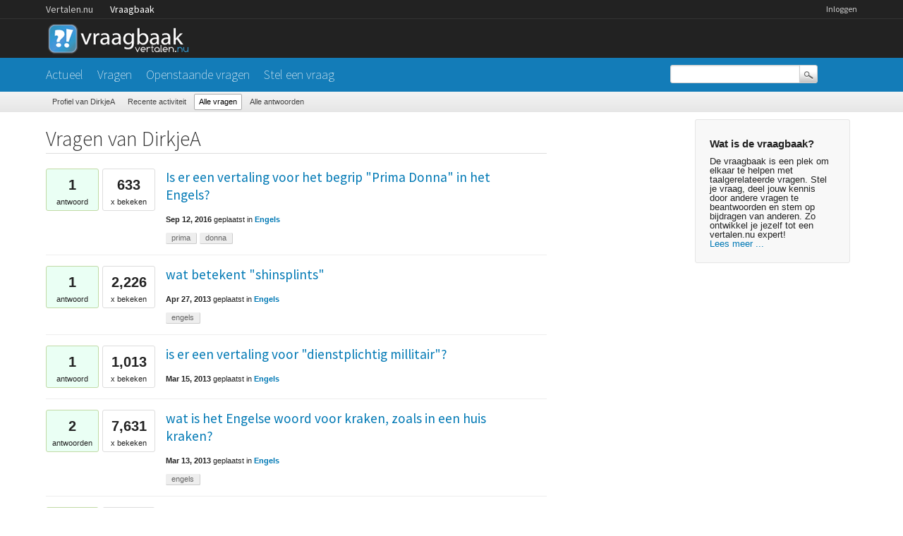

--- FILE ---
content_type: text/html; charset=utf-8
request_url: https://vraagbaak.vertalen.nu/profiel/DirkjeA/questions
body_size: 4002
content:
<!DOCTYPE html>
<!--[if lt IE 7]> <html class="no-js lt-ie9 lt-ie8 lt-ie7" lang="nl"> <![endif]-->
<!--[if IE 7]>    <html class="no-js lt-ie9 lt-ie8" lang="nl"> <![endif]-->
<!--[if IE 8]>    <html class="no-js lt-ie9" lang="nl"> <![endif]-->
<!--[if IE 9]>    <html class="lt-ie10" lang="nl"> <![endif]-->
<!--[if gt IE 8]><!--> <html lang="nl"> <!--<![endif]-->
					<head>
						<meta charset="utf-8">
						<title>Vragen van DirkjeA - Vertalen.nu vraagbaak</title>
						<link rel="stylesheet" href="../../../qa-theme/Vertalen/qa-styles.css?1.7.0">
						<link rel="stylesheet" href="https://www.vertalen.nu/assets/css/presentation.css">
						<link rel="stylesheet" href="//fonts.googleapis.com/css?family=Source+Sans+Pro:200,300,400">
						<link rel="stylesheet" href="//fonts.googleapis.com/css?family=Comfortaa:400,300">
						<style>
							.fb-login-button.fb_iframe_widget.fb_hide_iframes span {display:none;}
						</style>
						<link rel="search" type="application/opensearchdescription+xml" title="Vertalen.nu vraagbaak" href="../../../opensearch.xml">
						<script type="text/javascript">
  var _gaq = _gaq || [];
  _gaq.push(['_setAccount', 'UA-189788-1']);
  _gaq.push(['_setDomainName', 'vertalen.nu']);
  _gaq.push(['_trackPageview']);

  (function() {
    var ga = document.createElement('script'); ga.type = 'text/javascript'; ga.async = true;
    ga.src = ('https:' == document.location.protocol ? 'https://ssl' : 'http://www') + '.google-analytics.com/ga.js';
    var s = document.getElementsByTagName('script')[0]; s.parentNode.insertBefore(ga, s);
  })();
</script>
						<script>
						var qa_root = '..\/..\/..\/';
						var qa_request = 'user\/DirkjeA\/questions';
						</script>
						<script src="../../../qa-content/jquery-1.11.2.min.js"></script>
						<script src="../../../qa-content/qa-page.js?1.7.0"></script>
					</head>
					<body
						class="qa-template-user-questions qa-body-js-off"
						>
						<script>
							var b=document.getElementsByTagName('body')[0];
							b.className=b.className.replace('qa-body-js-off', 'qa-body-js-on');
						</script>
						<div class="qa-body-wrapper">
							
							<div class="top-wrapper contain-to-grid">
								<div class="site-nav">
					<div class="row"><div class="large-12 columns">
						<ul id="headernav" class="hide-for-small">
							<li><a href="https://www.vertalen.nu">Vertalen.nu</a></li>
							<li class="active"><a href="https://vraagbaak.vertalen.nu">Vraagbaak</a></li>							
						</ul>
						<ul id="usernav"><li><a href="https://www.vertalen.nu/login?to=http://vraagbaak.vertalen.nu//">Inloggen</a></li>		</ul>	
					</div></div>	
				</div>
								<div class="row" style="height:55px;"><div class="large-12 columns">
										<div class="qa-logo">
											<a href="../../../" class="qa-logo-link" title="Vertalen.nu vraagbaak"><img src="../../../qa-theme/Vertalen/logo.gif" border="0" alt="Vertalen.nu vraagbaak"></a>
										</div>
							</div></div></div>
							<div class="nav-wrapper">
								<div class="row"><div class="large-9 columns">
										<div class="qa-nav-main">
											<ul class="qa-nav-main-list">
												<li class="qa-nav-main-item qa-nav-main-">
													<a href="../../../" class="qa-nav-main-link">Actueel</a>
												</li>
												<li class="qa-nav-main-item qa-nav-main-questions">
													<a href="../../../vragen" class="qa-nav-main-link">Vragen</a>
												</li>
												<li class="qa-nav-main-item qa-nav-main-unanswered">
													<a href="../../../openstaand" class="qa-nav-main-link">Openstaande vragen</a>
												</li>
												<li class="qa-nav-main-item qa-nav-main-ask">
													<a href="../../../stel-vraag" class="qa-nav-main-link">Stel een vraag</a>
												</li>
											</ul>
											<div class="qa-nav-main-clear">
											</div>
										</div>
										</div><div class="large-3 columns">
										<div class="qa-search">
											<form method="get" action="../../../search">
												
												<input type="text" name="q" value="" class="qa-search-field">
												<input type="submit" value="Zoek" class="qa-search-button">
											</form>
										</div>
							</div></div></div>
							<div class="subnav"><div class="row"><div class="large-12 columns">
										<div class="qa-nav-sub">
											<ul class="qa-nav-sub-list">
												<li class="qa-nav-sub-item qa-nav-sub-profile">
													<a href="../../../profiel/DirkjeA" class="qa-nav-sub-link">Profiel van DirkjeA</a>
												</li>
												<li class="qa-nav-sub-item qa-nav-sub-activity">
													<a href="../../../profiel/DirkjeA/activity" class="qa-nav-sub-link">Recente activiteit</a>
												</li>
												<li class="qa-nav-sub-item qa-nav-sub-questions">
													<a href="../../../profiel/DirkjeA/questions" class="qa-nav-sub-link qa-nav-sub-selected">Alle vragen</a>
												</li>
												<li class="qa-nav-sub-item qa-nav-sub-answers">
													<a href="../../../profiel/DirkjeA/answers" class="qa-nav-sub-link">Alle antwoorden</a>
												</li>
											</ul>
											<div class="qa-nav-sub-clear">
											</div>
										</div>
							</div></div></div>
							<div class="qa-header-clear">
							</div>
							<div class="row"><div class="large-12 columns">
									<div class="qa-sidepanel">
										<div class="qa-sidebar">
											<h4>Wat is de vraagbaak?</h4>
De vraagbaak is een plek om elkaar te helpen met taalgerelateerde vragen. Stel je vraag, deel jouw kennis door andere vragen te beantwoorden en stem op bijdragen van anderen. Zo ontwikkel je jezelf tot een vertalen.nu expert!<br/><a href="/wat-is-de-vraagbaak">Lees meer ...</a>
										</div>
										
									</div>
									
									<div class="qa-main">
										<h1>
											
											Vragen van DirkjeA
											
										</h1>
										<div class="qa-part-q-list">
											<form method="post" action="../../../profiel/DirkjeA/questions">
												<div class="qa-q-list">
													
													<div class="qa-q-list-item" id="q17066">
														<DIV CLASS="qa-q-item-stats">
															<span class="qa-a-count">
																<span class="qa-a-count-data">1</span><span class="qa-a-count-pad"> antwoord</span>
															</span>
															<span class="qa-view-count">
																<span class="qa-view-count-data">633</span><span class="qa-view-count-pad">x bekeken</span>
															</span>
														</DIV>
														<div class="qa-q-item-main">
															<div class="qa-q-item-title">
																<a href="../../../17066/is-er-een-vertaling-voor-het-begrip-prima-donna-in-het-engels"><span title="Graag wil ik weten of het begrip Prima Donna bestaat in het Engels, of dat er een synoniem voor is misschien.">Is er een vertaling voor het begrip &quot;Prima Donna&quot; in het Engels?</span></a>
																
															</div>
															<span class="qa-q-item-avatar-meta">
																<span class="qa-q-item-meta">
																	<span class="qa-q-item-when">
																		<span class="qa-q-item-when-data">Sep 12, 2016</span>
																	</span>
																	<span class="qa-q-item-what">geplaatst</span>
																	<span class="qa-q-item-where">
																		<span class="qa-q-item-where-pad">in </span><span class="qa-q-item-where-data"><a href="../../../engels" class="qa-category-link">Engels</a></span>
																	</span>
																</span>
															</span>
															<div class="qa-q-item-tags">
																<ul class="qa-q-item-tag-list">
																	<li class="qa-q-item-tag-item"><a href="../../../trefwoord/prima" class="qa-tag-link">prima</a></li>
																	<li class="qa-q-item-tag-item"><a href="../../../trefwoord/donna" class="qa-tag-link">donna</a></li>
																</ul>
															</div>
														</div>
														<div class="qa-q-item-clear">
														</div>
													</div> <!-- END qa-q-list-item -->
													
													<div class="qa-q-list-item" id="q8130">
														<DIV CLASS="qa-q-item-stats">
															<span class="qa-a-count">
																<span class="qa-a-count-data">1</span><span class="qa-a-count-pad"> antwoord</span>
															</span>
															<span class="qa-view-count">
																<span class="qa-view-count-data">2,226</span><span class="qa-view-count-pad">x bekeken</span>
															</span>
														</DIV>
														<div class="qa-q-item-main">
															<div class="qa-q-item-title">
																<a href="../../../8130/wat-betekent-shinsplints"><span title="Dit woord komt voor in een biografie over de Red Hot Chillipeppers die ik aan het lezen ben. De schrijver heeft het over een &quot;chronic case of shinsplints&quot;. Ik weet wel dat &quot;shin&quot; scheen betekent, en &quot;splints&quot; betekent spalken, maar wil graag weten of het over een specifieke aandoening c.q. woord gaat.">wat betekent &quot;shinsplints&quot;</span></a>
																
															</div>
															<span class="qa-q-item-avatar-meta">
																<span class="qa-q-item-meta">
																	<span class="qa-q-item-when">
																		<span class="qa-q-item-when-data">Apr 27, 2013</span>
																	</span>
																	<span class="qa-q-item-what">geplaatst</span>
																	<span class="qa-q-item-where">
																		<span class="qa-q-item-where-pad">in </span><span class="qa-q-item-where-data"><a href="../../../engels" class="qa-category-link">Engels</a></span>
																	</span>
																</span>
															</span>
															<div class="qa-q-item-tags">
																<ul class="qa-q-item-tag-list">
																	<li class="qa-q-item-tag-item"><a href="../../../trefwoord/engels" class="qa-tag-link">engels</a></li>
																</ul>
															</div>
														</div>
														<div class="qa-q-item-clear">
														</div>
													</div> <!-- END qa-q-list-item -->
													
													<div class="qa-q-list-item" id="q7598">
														<DIV CLASS="qa-q-item-stats">
															<span class="qa-a-count">
																<span class="qa-a-count-data">1</span><span class="qa-a-count-pad"> antwoord</span>
															</span>
															<span class="qa-view-count">
																<span class="qa-view-count-data">1,013</span><span class="qa-view-count-pad">x bekeken</span>
															</span>
														</DIV>
														<div class="qa-q-item-main">
															<div class="qa-q-item-title">
																<a href="../../../7598/is-er-een-vertaling-voor-dienstplichtig-millitair"><span title="Ik kom uit op Cavalry Service maar vraag me af of dit de lading van &quot;dienstplichtig&quot; ook dekt. Mijn vader moest als 18-jarige jongen in 1948 als dienstplichtig millitair naar Indonesië. Ik wil graag duidelijk maken dat het niet vrijwillig was.  Hoe omschrijf ik dat het beste mocht er geen &quot;letterlijke&quot; vertaling voor zijn?  Alweer bedankt alvast, groet Dirkje">is er een vertaling voor &quot;dienstplichtig millitair&quot;?</span></a>
																
															</div>
															<span class="qa-q-item-avatar-meta">
																<span class="qa-q-item-meta">
																	<span class="qa-q-item-when">
																		<span class="qa-q-item-when-data">Mar 15, 2013</span>
																	</span>
																	<span class="qa-q-item-what">geplaatst</span>
																	<span class="qa-q-item-where">
																		<span class="qa-q-item-where-pad">in </span><span class="qa-q-item-where-data"><a href="../../../engels" class="qa-category-link">Engels</a></span>
																	</span>
																</span>
															</span>
														</div>
														<div class="qa-q-item-clear">
														</div>
													</div> <!-- END qa-q-list-item -->
													
													<div class="qa-q-list-item" id="q7563">
														<DIV CLASS="qa-q-item-stats">
															<span class="qa-a-count">
																<span class="qa-a-count-data">2</span><span class="qa-a-count-pad"> antwoorden</span>
															</span>
															<span class="qa-view-count">
																<span class="qa-view-count-data">7,631</span><span class="qa-view-count-pad">x bekeken</span>
															</span>
														</DIV>
														<div class="qa-q-item-main">
															<div class="qa-q-item-title">
																<a href="../../../7563/wat-is-het-engelse-woord-voor-kraken-zoals-in-een-huis-kraken"><span title="Ik dacht dat het to squat was, maar krijg daar niet het gewenste resultaat op.">wat is het Engelse woord voor kraken, zoals in een huis kraken?</span></a>
																
															</div>
															<span class="qa-q-item-avatar-meta">
																<span class="qa-q-item-meta">
																	<span class="qa-q-item-when">
																		<span class="qa-q-item-when-data">Mar 13, 2013</span>
																	</span>
																	<span class="qa-q-item-what">geplaatst</span>
																	<span class="qa-q-item-where">
																		<span class="qa-q-item-where-pad">in </span><span class="qa-q-item-where-data"><a href="../../../engels" class="qa-category-link">Engels</a></span>
																	</span>
																</span>
															</span>
															<div class="qa-q-item-tags">
																<ul class="qa-q-item-tag-list">
																	<li class="qa-q-item-tag-item"><a href="../../../trefwoord/engels" class="qa-tag-link">engels</a></li>
																</ul>
															</div>
														</div>
														<div class="qa-q-item-clear">
														</div>
													</div> <!-- END qa-q-list-item -->
													
													<div class="qa-q-list-item" id="q7218">
														<DIV CLASS="qa-q-item-stats">
															<span class="qa-a-count">
																<span class="qa-a-count-data">1</span><span class="qa-a-count-pad"> antwoord</span>
															</span>
															<span class="qa-view-count">
																<span class="qa-view-count-data">988</span><span class="qa-view-count-pad">x bekeken</span>
															</span>
														</DIV>
														<div class="qa-q-item-main">
															<div class="qa-q-item-title">
																<a href="../../../7218/hoe-vertaal-ik-het-voeteneinde-van-het-bed"><span title="Kun je het voeteneind van het bed letterlijk vertalen als feet end? Klinkt me zo gek in de oren, maar misschien is er alleen deze letterlijke vertaling?">Hoe vertaal ik &quot;het voeteneinde&quot; van het bed?</span></a>
																
															</div>
															<span class="qa-q-item-avatar-meta">
																<span class="qa-q-item-meta">
																	<span class="qa-q-item-when">
																		<span class="qa-q-item-when-data">Feb 17, 2013</span>
																	</span>
																	<span class="qa-q-item-what">geplaatst</span>
																	<span class="qa-q-item-where">
																		<span class="qa-q-item-where-pad">in </span><span class="qa-q-item-where-data"><a href="../../../engels" class="qa-category-link">Engels</a></span>
																	</span>
																</span>
															</span>
														</div>
														<div class="qa-q-item-clear">
														</div>
													</div> <!-- END qa-q-list-item -->
													
													<div class="qa-q-list-item" id="q7116">
														<DIV CLASS="qa-q-item-stats">
															<span class="qa-a-count">
																<span class="qa-a-count-data">2</span><span class="qa-a-count-pad"> antwoorden</span>
															</span>
															<span class="qa-view-count">
																<span class="qa-view-count-data">11,593</span><span class="qa-view-count-pad">x bekeken</span>
															</span>
														</DIV>
														<div class="qa-q-item-main">
															<div class="qa-q-item-title">
																<a href="../../../7116/hoe-vertaal-je-van-uitstel-komt-afstel-in-het-engels"><span title="Ik kan wel iets verzinnen zoals &quot;delay gives annulment&quot; of zo iets, maar vraag me af of er een meer to the point vertaling bestaat?">Hoe vertaal je &quot;van uitstel komt afstel&quot; in het engels?</span></a>
																
															</div>
															<span class="qa-q-item-avatar-meta">
																<span class="qa-q-item-meta">
																	<span class="qa-q-item-when">
																		<span class="qa-q-item-when-data">Feb 10, 2013</span>
																	</span>
																	<span class="qa-q-item-what">geplaatst</span>
																	<span class="qa-q-item-where">
																		<span class="qa-q-item-where-pad">in </span><span class="qa-q-item-where-data"><a href="../../../engels" class="qa-category-link">Engels</a></span>
																	</span>
																</span>
															</span>
															<div class="qa-q-item-tags">
																<ul class="qa-q-item-tag-list">
																	<li class="qa-q-item-tag-item"><a href="../../../trefwoord/engels" class="qa-tag-link">engels</a></li>
																</ul>
															</div>
														</div>
														<div class="qa-q-item-clear">
														</div>
													</div> <!-- END qa-q-list-item -->
													
													<div class="qa-q-list-item" id="q6530">
														<DIV CLASS="qa-q-item-stats">
															<span class="qa-a-count">
																<span class="qa-a-count-data">1</span><span class="qa-a-count-pad"> antwoord</span>
															</span>
															<span class="qa-view-count">
																<span class="qa-view-count-data">555</span><span class="qa-view-count-pad">x bekeken</span>
															</span>
														</DIV>
														<div class="qa-q-item-main">
															<div class="qa-q-item-title">
																<a href="../../../6530/wat-betekent-het-woord-braies"><span title="Ik kwam dit woord tegen in een historisch boek Vermoed dat het iets met een wapenuitrusting te maken heeft, of vlechten in het haar ofzo?   Bedankt alvast">Wat betekent het woord &quot;braies&quot;?</span></a>
																
															</div>
															<span class="qa-q-item-avatar-meta">
																<span class="qa-q-item-meta">
																	<span class="qa-q-item-when">
																		<span class="qa-q-item-when-data">Jan 2, 2013</span>
																	</span>
																	<span class="qa-q-item-what">geplaatst</span>
																	<span class="qa-q-item-where">
																		<span class="qa-q-item-where-pad">in </span><span class="qa-q-item-where-data"><a href="../../../engels" class="qa-category-link">Engels</a></span>
																	</span>
																</span>
															</span>
														</div>
														<div class="qa-q-item-clear">
														</div>
													</div> <!-- END qa-q-list-item -->
													
													<div class="qa-q-list-item" id="q6474">
														<DIV CLASS="qa-q-item-stats">
															<span class="qa-a-count">
																<span class="qa-a-count-data">1</span><span class="qa-a-count-pad"> antwoord</span>
															</span>
															<span class="qa-view-count">
																<span class="qa-view-count-data">431</span><span class="qa-view-count-pad">x bekeken</span>
															</span>
														</DIV>
														<div class="qa-q-item-main">
															<div class="qa-q-item-title">
																<a href="../../../6474/hoe-schrijf-je-ook-al-weer-bedelen-oftewel-panhandle"><span title="Ik bedoel niet het woord Begging, maar het het bedelen met een bakje, Panhandle, alleen weet ik niet of dit de juiste schrijfwijze is? Kon het bij vertalen.nu niet vinden.">hoe schrijf je ook al weer Bedelen? Oftewel Panhandle?</span></a>
																
															</div>
															<span class="qa-q-item-avatar-meta">
																<span class="qa-q-item-meta">
																	<span class="qa-q-item-when">
																		<span class="qa-q-item-when-data">Dec 31, 2012</span>
																	</span>
																	<span class="qa-q-item-what">geplaatst</span>
																	<span class="qa-q-item-where">
																		<span class="qa-q-item-where-pad">in </span><span class="qa-q-item-where-data"><a href="../../../engels" class="qa-category-link">Engels</a></span>
																	</span>
																</span>
															</span>
														</div>
														<div class="qa-q-item-clear">
														</div>
													</div> <!-- END qa-q-list-item -->
													
													<div class="qa-q-list-item" id="q5599">
														<DIV CLASS="qa-q-item-stats">
															<span class="qa-a-count">
																<span class="qa-a-count-data">2</span><span class="qa-a-count-pad"> antwoorden</span>
															</span>
															<span class="qa-view-count">
																<span class="qa-view-count-data">702</span><span class="qa-view-count-pad">x bekeken</span>
															</span>
														</DIV>
														<div class="qa-q-item-main">
															<div class="qa-q-item-title">
																<a href="../../../5599/een-speciale-vertaling-voor-uitspraak-het-moet-leuk-blijven"><span title="Bijvoorbeeld als je vrienden bent en elkaar af en toe belt, maar niet te vaak want &quot;het moet wel leuk blijven&quot;. Is daar een speciale zin voor?">Is er een speciale vertaling voor de uitspraak: &quot;het moet wel leuk blijven&quot;?</span></a>
																
															</div>
															<span class="qa-q-item-avatar-meta">
																<span class="qa-q-item-meta">
																	<span class="qa-q-item-when">
																		<span class="qa-q-item-when-data">Nov 2, 2012</span>
																	</span>
																	<span class="qa-q-item-what">geplaatst</span>
																	<span class="qa-q-item-where">
																		<span class="qa-q-item-where-pad">in </span><span class="qa-q-item-where-data"><a href="../../../engels" class="qa-category-link">Engels</a></span>
																	</span>
																</span>
															</span>
															<div class="qa-q-item-tags">
																<ul class="qa-q-item-tag-list">
																	<li class="qa-q-item-tag-item"><a href="../../../trefwoord/het" class="qa-tag-link">het</a></li>
																	<li class="qa-q-item-tag-item"><a href="../../../trefwoord/moet" class="qa-tag-link">moet</a></li>
																	<li class="qa-q-item-tag-item"><a href="../../../trefwoord/wel" class="qa-tag-link">wel</a></li>
																	<li class="qa-q-item-tag-item"><a href="../../../trefwoord/leuk" class="qa-tag-link">leuk</a></li>
																	<li class="qa-q-item-tag-item"><a href="../../../trefwoord/blijven" class="qa-tag-link">blijven</a></li>
																</ul>
															</div>
														</div>
														<div class="qa-q-item-clear">
														</div>
													</div> <!-- END qa-q-list-item -->
													
												</div> <!-- END qa-q-list -->
												
												<div class="qa-q-list-form">
													<input type="hidden" name="code" value="0-1769707825-619b56ed40cfaec7d2f8e7ce6a8402bdb9477134">
												</div>
											</form>
										</div>
									</div> <!-- END qa-main -->
									
								</div> <!-- END main-wrapper -->
							</div> <!-- END main-shadow -->
						</div> <!-- END body-wrapper -->
						<div style="position:absolute; left:-9999px; top:-9999px;">
							<span id="qa-waiting-template" class="qa-waiting">...</span>
						</div>
					<script defer src="https://static.cloudflareinsights.com/beacon.min.js/vcd15cbe7772f49c399c6a5babf22c1241717689176015" integrity="sha512-ZpsOmlRQV6y907TI0dKBHq9Md29nnaEIPlkf84rnaERnq6zvWvPUqr2ft8M1aS28oN72PdrCzSjY4U6VaAw1EQ==" data-cf-beacon='{"version":"2024.11.0","token":"b88de6508b704a909caf9540d8722830","r":1,"server_timing":{"name":{"cfCacheStatus":true,"cfEdge":true,"cfExtPri":true,"cfL4":true,"cfOrigin":true,"cfSpeedBrain":true},"location_startswith":null}}' crossorigin="anonymous"></script>
</body>
				</html>
<!--
It's no big deal, but your HTML could not be indented properly. To fix, please:
1. Use this->output() to output all HTML.
2. Balance all paired tags like <td>...</td> or <div>...</div>.
3. Use a slash at the end of unpaired tags like <img/> or <input/>.
Thanks!
-->
